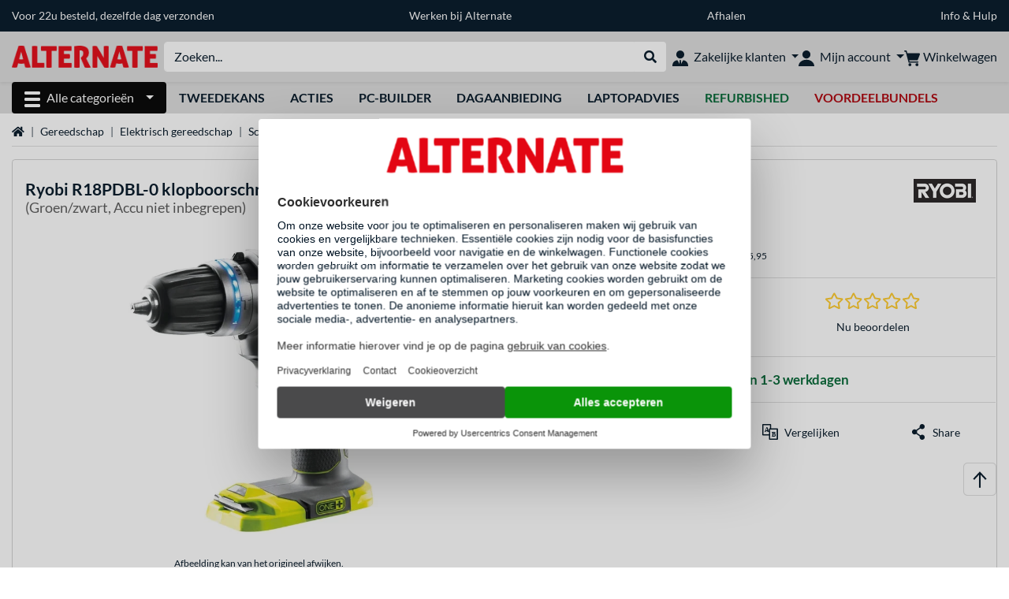

--- FILE ---
content_type: text/html;charset=UTF-8
request_url: https://www.alternate.nl/Ryobi/R18PDBL-0-klopboorschroevendraaier/html/product/1527879
body_size: 16109
content:
<!DOCTYPE html>
<html lang="nl-NL" prefix="og: https://ogp.me/ns#" xmlns="http://www.w3.org/1999/xhtml"><head id="head">
      <title>Ryobi R18PDBL-0 klopboorschroevendraaier Groen/zwart, Accu niet inbegrepen </title>
      <meta charset="utf-8" />
        <link rel="canonical" href="https://www.alternate.nl/Ryobi/R18PDBL-0-klopboorschroevendraaier/html/product/1527879" />
      <link rel="alternate" href="https://www.alternate.de/Ryobi/ONEplus-Akku-Schlagbohrschrauber-R18PDBL-0-18Volt/html/product/1527879" hreflang="x-default" />
      <link rel="alternate" href="https://www.alternate.es/Ryobi/R18PDBL-0-taladro-1700-RPM-Sin-llave-1-3-kg-Negro-Verde-Martillo-atornillador/html/product/1527879" hreflang="es-ES" />
      <link rel="alternate" href="https://www.alternate.fr/Ryobi/R18PDBL-0-perceuse-1700-tr-min-Sans-clé-1-3-kg-Noir-Vert-Perceuse-à-percussion/html/product/1527879" hreflang="fr-FR" />
      <link rel="alternate" href="https://www.alternate.at/Ryobi/ONEplus-Akku-Schlagbohrschrauber-R18PDBL-0-18Volt/html/product/1527879" hreflang="de-AT" />
      <link rel="alternate" href="https://www.alternate.nl/Ryobi/R18PDBL-0-klopboorschroevendraaier/html/product/1527879" hreflang="nl-NL" />
      <link rel="alternate" href="https://www.alternate.it/Ryobi/R18PDBL-0-trapano-1700-Giri-min-Senza-chiave-1-3-kg-Nero-Verde-Cordless/html/product/1527879" hreflang="it-IT" />
      <link rel="alternate" href="https://www.alternate.de/Ryobi/ONEplus-Akku-Schlagbohrschrauber-R18PDBL-0-18Volt/html/product/1527879" hreflang="de-DE" />
      <link rel="alternate" href="https://www.alternate.lu/Ryobi/ONEplus-Akku-Schlagbohrschrauber-R18PDBL-0-18Volt/html/product/1527879" hreflang="de-LU" />
      <link rel="alternate" href="https://www.alternate.ch/Ryobi/ONEplus-Akku-Schlagbohrschrauber-R18PDBL-0-18Volt/html/product/1527879" hreflang="de-CH" />
      <link rel="alternate" href="https://www.alternate.dk/Ryobi/R18PDBL-0-bor-1700-rpm-Nøglefri-1-3-kg-Sort-Grøn-Slagborer-skruemaskine/html/product/1527879" hreflang="da-DK" />
      <meta http-equiv="X-UA-Compatible" content="IE=edge" />
      <meta name="description" content="De Ryobi R18PDBL-0 borstelloze snoerloze klopboormachine is ideaal voor het schroeven of boren in hout, metaal en, dankzij de klopboorfunctie, ook ..." />
      <meta name="robots" content="all" />
      <meta name="author" content="ALTERNATE Nederland" />
      <meta name="msapplication-TileImage" content="/resources/pix/mstile-144x144.png" />
      <meta name="viewport" content="width=device-width, initial-scale=1.0, maximum-scale=5" />
      <meta name="mobile-web-app-capable" content="yes" />
      <meta name="referrer" content="strict-origin-when-cross-origin" />

      <meta http-equiv="Accept-CH" content="Sec-CH-UA, Sec-CH-UA-Full-Version-List, Sec-CH-UA-Model, Sec-CH-UA-Platform, Sec-CH-UA-Platform-Version" />
      <meta http-equiv="Critical-CH" content="Sec-CH-UA, Sec-CH-UA-Full-Version-List, Sec-CH-UA-Model, Sec-CH-UA-Platform, Sec-CH-UA-Platform-Version" />
      <meta property="fb:app_id" content="966242223397117" />
        <meta property="og:title" content="Ryobi R18PDBL-0 klopboorschroevendraaier Groen/zwart, Accu niet inbegrepen " />
      <meta property="og:type" content="product" />
        <meta property="og:url" content="https://www.alternate.nl/Ryobi/R18PDBL-0-klopboorschroevendraaier/html/product/1527879" />
        <meta property="og:image" content="https://www.alternate.nl/p/1200x630/9/Ryobi_R18PDBL_0_klopboorschroevendraaier@@9wbaey45.jpg" />
        <meta property="og:image:type" content="image/jpeg" />
        <meta property="og:image:height" content="630" />
        <meta property="og:image:width" content="1200" />
        <meta property="og:image:alt" content="Ryobi R18PDBL-0 klopboorschroevendraaier Groen/zwart, Accu niet inbegrepen" />
        <meta property="og:image" content="https://www.alternate.nl/p/1200x630/9/Ryobi_R18PDBL_0_klopboorschroevendraaier@@9wbaey45_1.jpg" />
        <meta property="og:image:type" content="image/jpeg" />
        <meta property="og:image:height" content="630" />
        <meta property="og:image:width" content="1200" />
        <meta property="og:image:alt" content="Ryobi R18PDBL-0 klopboorschroevendraaier Groen/zwart, Accu niet inbegrepen" />
        <meta property="og:image" content="https://www.alternate.nl/p/1200x630/9/Ryobi_R18PDBL_0_klopboorschroevendraaier@@9wbaey45_2.jpg" />
        <meta property="og:image:type" content="image/jpeg" />
        <meta property="og:image:height" content="630" />
        <meta property="og:image:width" content="1200" />
        <meta property="og:image:alt" content="Ryobi R18PDBL-0 klopboorschroevendraaier Groen/zwart, Accu niet inbegrepen" />
        <meta property="og:image" content="https://www.alternate.nl/p/1200x630/9/Ryobi_R18PDBL_0_klopboorschroevendraaier@@9wbaey45_3.jpg" />
        <meta property="og:image:type" content="image/jpeg" />
        <meta property="og:image:height" content="630" />
        <meta property="og:image:width" content="1200" />
        <meta property="og:image:alt" content="Ryobi R18PDBL-0 klopboorschroevendraaier Groen/zwart, Accu niet inbegrepen" />
      <meta property="og:description" content="De Ryobi R18PDBL-0 borstelloze snoerloze klopboormachine is ideaal voor het schroeven of boren in hout, metaal en, dankzij de klopboorfunctie, ook ..." />
      <meta property="og:locale" content="nl_NL" />
      <meta property="og:site_name" content="ALTERNATE" />
      <script type="application/ld+json">
        [
  {
    "@context": "https://www.schema.org",
    "@type": "Product",
    "name": "R18PDBL-0 klopboorschroevendraaier",
    "description": "De Ryobi R18PDBL-0 borstelloze snoerloze klopboormachine is ideaal voor het schroeven of boren in hout, metaal en, dankzij de klopboorfunctie, ook in metselwerk. De elektronische koppelinstelling e-torque met uitschakelfunctie zorgt te allen tijde voor het juiste toerental- en koppelniveau. Met de 13 mm snelspanboorhouder kan de boor binnen enkele seconden worden vervangen. De GripZone, een met rubber bekleed anti-vibratie oppervlak, zorgt voor een comfortabele grip. De R18PDBL-0 biedt twee snelheden voor een breed scala aan toepassingen, plus LED-verlichting van het werkgebied.",
    "brand": {
      "@type": "Brand",
      "name": "Ryobi"
    },
    "category": "Slagboormachine",
    "image": "https://www.alternate.nl/p/600x600/9/Ryobi_R18PDBL_0_klopboorschroevendraaier@@9wbaey45.jpg",
    "sku": 1527879,
    "gtin8": "4892210135636",
    "offers": {
      "@type": "Offer",
      "url": "https://www.alternate.nl/Ryobi/R18PDBL-0-klopboorschroevendraaier/html/product/1527879",
      "priceCurrency": "EUR",
      "price": "156.9",
      "itemCondition": "NewCondition",
      "availability": "InStock",
      "name": "R18PDBL-0 klopboorschroevendraaier",
      "seller": {
        "@type": "Organization",
        "name": "ALTERNATE Computerversand Nederland C.V."
      },
      "hasMerchantReturnPolicy": {
        "@type": "MerchantReturnPolicy",
        "applicableCountry": "NL",
        "returnPolicyCategory": "https://schema.org/MerchantReturnFiniteReturnWindow",
        "merchantReturnDays": 30,
        "returnMethod": "https://schema.org/ReturnByMail"
      },
      "shippingDetails": {
        "@type": "OfferShippingDetails",
        "deliveryTime": {
          "@type": "ShippingDeliveryTime",
          "handlingTime": {
            "@Type": "QuantitativeValue",
            "minValue": 4,
            "maxValue": 8,
            "unitCode": "DAY"
          },
          "transitTime": {
            "@Type": "QuantitativeValue",
            "minValue": 5,
            "maxValue": 6,
            "unitCode": "DAY"
          }
        },
        "shippingDestination": {
          "@type": "DefinedRegion",
          "addressCountry": "DE"
        },
        "shippingRate": {
          "@type": "MonetaryAmount",
          "currency": "EUR",
          "value": 5.95
        }
      }
    },
    "hasEnergyConsumptionDetails": {
      "@type": "EnergyConsumptionDetails"
    },
    "logo": "https://logos.tlecdn.net/100x30/m_207_ryobi_7.png",
    "mpn": "5133002438"
  },
  {
    "@context": "https://www.schema.org",
    "@type": "BreadcrumbList",
    "itemListElement": [
      {
        "@type": "ListItem",
        "position": 0,
        "item": {
          "@id": "https://www.alternate.nl/",
          "name": "Home"
        }
      },
      {
        "@type": "ListItem",
        "position": 1,
        "item": {
          "@id": "https://www.alternate.nl/Gereedschap",
          "name": "Gereedschap"
        }
      },
      {
        "@type": "ListItem",
        "position": 2,
        "item": {
          "@id": "https://www.alternate.nl/Gereedschap/Elektrisch-gereedschap",
          "name": "Elektrisch gereedschap"
        }
      },
      {
        "@type": "ListItem",
        "position": 3,
        "item": {
          "@id": "https://www.alternate.nl/Gereedschap/Elektrisch-gereedschap/Schroeven",
          "name": "Schroeven"
        }
      },
      {
        "@type": "ListItem",
        "position": 4,
        "item": {
          "@id": "https://www.alternate.nl/Gereedschap/Elektrisch-gereedschap/Accuklopboormachines",
          "name": "Accuklopboormachines"
        }
      },
      {
        "@type": "ListItem",
        "position": 5,
        "item": {
          "name": "Ryobi R18PDBL-0 klopboorschroevendraaier"
        }
      }
    ]
  }
]
      </script>

      <link rel="apple-touch-icon" sizes="180x180" href="/resources/pix/apple-touch-icon.png" />
      <link rel="icon" type="image/png" href="/resources/pix/favicon.png" sizes="32x32" />
        <link rel="preload" href="/mobile/resources/fonts/lato/S6uyw4BMUTPHjx4wXg.woff2" as="font" type="font/woff2" crossorigin="anonymous" />
        <link rel="preload" href="/mobile/resources/fonts/lato/S6u9w4BMUTPHh6UVSwiPGQ.woff2" as="font" type="font/woff2" crossorigin="anonymous" />
        <link rel="preload" href="/mobile/resources/fonts/lato/S6u9w4BMUTPHh50XSwiPGQ.woff2" as="font" type="font/woff2" crossorigin="anonymous" />
        <link rel="preload" href="/mobile/resources/fonts/fontawesome/fa-solid-900.woff2" as="font" type="font/woff2" crossorigin="anonymous" />
        <link rel="preload" href="/mobile/resources/css/style.min.css?v=02d7c9f3" as="style" />
        <link rel="stylesheet" href="/mobile/resources/css/style.min.css?v=02d7c9f3" type="text/css" />
        <link rel="preload" href="https://web.cmp.usercentrics.eu/ui/loader.js" as="script" />
        <link rel="preconnect" href="https://v1.api.service.cmp.usercentrics.eu" />
        <script id="usercentrics-cmp" src="https://web.cmp.usercentrics.eu/ui/loader.js" data-language="nl" data-settings-id="PhLKGyG5R" async="async"></script>
      <link rel="dns-prefetch" href="https://tlecdn.net" />
      <script>
        var global = {newSession: true,
          onFunction: (fnName) => new Promise((resolve,reject)=>{
            const start = Date.now(), iv = setInterval(() => {
              if (window[fnName]) {
                clearInterval(iv);
                resolve(window[fnName]);
              } else if (Date.now() - start > 10000) {
                clearInterval(iv);
                reject(new Error("Timeout"));
              }
            },40);
          }),
          onFaces: () => global.onFunction('faces'),
          i18n:{"CarouselControl":"Carrousel besturing","Carousel":"Carrousel","CarouselGoToSlide":"Naar slide {{index}}","CarouselNextSlide":"Volgende slide","CarouselPreviousSlide":"Vorige slide","CarouselSlide":"Slide"}
        };
        var mojarra={l:(args)=>{if(typeof args==='function')global.onFaces().then(()=>args());}};
      </script>
        <script>window.starfishTrackingURL = "https://click.alternate.de/track/42";</script>
        <script src="/mobile/resources/js/script.min.js?v=02d7c9f3" defer="defer"></script>
      <link rel="preload" href="/mobile/jakarta.faces.resource/faces.js.xhtml?ln=jakarta.faces" as="script" /><script src="/mobile/jakarta.faces.resource/faces.js.xhtml?ln=jakarta.faces" async="async"></script>
        <script>var lz_data = {overwrite: false, language: 'nl'};</script>
        <script id="7a1338dcda7655c9679e0c820f9532aa" src="https://chat.alternate.nl/script.php?id=7a1338dcda7655c9679e0c820f9532aa" defer="defer"></script></head><body id="mainContent" class="  mainTree15464">
        <section id="headerbanner-placeholder-container" aria-label="Nuttige links"><link href="/content/a4329d5a-9bf2-4379-87b8-d8b98acd5bb1.css?v=973ebc1e" rel="stylesheet"/><script src="/content/a4329d5a-9bf2-4379-87b8-d8b98acd5bb1.js?v=973ebc1e" defer="defer"></script><div class="container d-none d-md-block">
 <div class="headerbanner">
  <div class="marquee">
   <!-- Link 1 --> <a class="headerbanner-link" href="/help/verzenden#levertijden">Voor 22u besteld, dezelfde dag verzonden</a> <!-- Link 2 --> <a class="headerbanner-link" href="https://www.werkenbijalternate.nl/" target="_blank">Werken bij Alternate</a> <!-- Link 3 --> <a class="headerbanner-link" href="/afhalen#afhalen">Afhalen</a> <!-- Link 4 --> <a href="/contact.xhtml">Info &amp; Hulp</a>
  </div>
 </div>
</div>
<div class="container d-md-none">
 <div class="carousel-inner">
  <div class="carousel slide" data-bs-ride="carousel">
   <!-- Link 1 -->
   <div class="carousel-item active" data-bs-interval="10000">
    <a class="headerbanner-link" href="/help/verzenden#levertijden">Voor 22u besteld, dezelfde dag verzonden</a>
   </div><!-- Link 2 -->
   <div class="carousel-item" data-bs-interval="10000">
    <a class="headerbanner-link" href="https://www.werkenbijalternate.nl/" target="_blank">Werken bij Alternate</a>
   </div><!-- Link 3 -->
   <div class="carousel-item" data-bs-interval="10000">
    <a class="headerbanner-link" href="/afhalen#afhalen">Afhalen</a>
   </div><!-- Link 4 -->
   <div class="carousel-item" data-bs-interval="10000">
    <a href="/contact.xhtml">Info &amp; Hulp</a>
   </div>
  </div>
 </div>
</div>
        </section>

      <div id="header-intersection"></div><div id="header_container" class="sticky-top">

    <header class="mb-1" id="header">
      <noscript class="container-fluid p-0">
        <div class="alert mb-0 alert-danger text-center" role="alert">JavaScript is niet geactiveerd!<br>Om de site te gebruiken, moet u JavaScript in uw browser inschakelen.
        </div>
      </noscript>
      <div class="header-top shadow-sm">
        <div class="container">
          <div class="navbar">
            <div class="navbar-nav flex-grow-1 flex-row flex-nowrap align-items-center gap-3" id="main-head">
              
              <button id="burger-md" type="button" class="d-flex d-lg-none btn btn-link p-1 icon-click-size" data-bs-toggle="offcanvas" data-bs-target="#navigation" aria-owns="navigation" aria-controls="navigation" aria-expanded="false" aria-label="Alle categorieën">
                <img src="/mobile/jakarta.faces.resource/icons/burger_b.svg.xhtml?ln=pix" class="invert" alt="Alle categorieën" width="20" height="20" aria-hidden="true" />
              </button>
              
              <div id="company-logo"><a href="/" class="navbar-brand alternate" aria-label="Home ALTERNATE">
                  <img class="header-logo colormode-img w-auto" width="1290" height="197" src="/mobile/jakarta.faces.resource/pix/headerlogo/alt.png.xhtml" alt="ALTERNATE" /></a>
              </div>
              <div class="d-none d-md-flex w-100 flex-column" id="searchbar-md">
    <form method="get" action="/listing.xhtml" class="mx-2 searchbar" enctype="application/x-www-form-urlencoded" autocomplete="off" name="search_word_inc" accept-charset="utf-8" role="search">
      <label class="visually-hidden" for="search-input-d">Zoeken</label>
      <div class="input-group borderless">
        <input type="search" id="search-input-d" name="q" class="form-control" placeholder="Zoeken..." />
        <button class="input-group-text border-0 m-0">
          <em class="fas fa-search" aria-hidden="true"></em>
          <span class="visually-hidden">Webshop doorzoeken</span>
        </button>
      </div>
    </form>
              </div>
                
                <div class="d-none d-lg-block nav-item dropdown" id="b2b-nav">
                  <div class="dropdown-arrow"></div>
                  <button type="button" class="nav-link dropdown-toggle text-center" data-bs-toggle="dropdown" aria-haspopup="true" aria-expanded="false">
                    <img src="/mobile/jakarta.faces.resource/icons/Profile-new_Business.svg.xhtml?ln=pix" class="invert" alt="Zakelijke klanten" width="20" height="20" aria-hidden="true" />
                    <span class="ml-1 text-nowrap">Zakelijke klanten</span>
                  </button>
                  <div class="dropdown-menu dropdown-menu-end shadow">
                    <div class="font-big font-weight-bold px-3 mb-2">
                      Jouw voordelen als zakelijke ALTERNATE klant:
                    </div>
                        <div class="d-flex">
                          <div class="px-3 border-right">
                            <ul>
                              <li>Persoonlijke accountmanager</li>
                              <li>Persoonlijke inkoopvoorwaarden</li>
                              <li>Persoonlijke aanbiedingen en projecten</li>
                              <li>Telefonisch advies en bestellingen:<br><strong>+31 (0)88 544 45 00</strong></li>
                              <li>Geen minimale orderwaarde</li>
                            </ul>
                          </div>
                          <div class="d-flex flex-column justify-content-around px-3">
                            <ul>
                              <li>Alternatieve betaalwijzen</li>
                                <li>Kopen op rekening (na positieve kredietcontrole)</li>
                            </ul>
                            <div class="d-grid">
                              <button data-bs-toggle="modal" data-bs-target="#homepage-redirect" class="btn btn-primary">Naar de zakelijk website</button>
                            </div>
                          </div>
                        </div>
                  </div>
                </div>
              
              <div class="nav-item dropdown text-center">
                <div class="dropdown-arrow"></div>
                <button type="button" class="nav-link dropdown-toggle text-center" data-bs-toggle="dropdown" aria-label="Mijn account" aria-haspopup="true" aria-expanded="false">
                  <img src="/mobile/jakarta.faces.resource/icons/Profile-new.svg.xhtml?ln=pix" class="invert" alt="Mijn account" width="20" height="20" aria-hidden="true" />
                  <span class="ml-1 d-none d-lg-inline text-nowrap">Mijn account</span>
                </button>
                <ul class="dropdown-menu dropdown-menu-end shadow">
                    <li class="d-grid dropdown-item-text" id="dropdown-greeting"><a href="/login.xhtml" class="btn btn-primary mt-1">Inloggen</a>
                    </li>
                    <li class="dropdown-divider"></li>
                    <li><a href="/customerAccountRegistration.xhtml" class="dropdown-item">Account aanmaken</a>
                    </li>
                    <li class="dropdown-divider"></li>
          <li>
            <a class="dropdown-item" href="/Mijn-account">
              Mijn account
            </a>
          </li>
            <li>
              <a class="dropdown-item" href="/Mijn-account/Bestellingen">Bestellingen</a>
            </li>
            <li>
              <a class="dropdown-item" href="/Mijn-account/Verlanglijstje">Verlanglijstje</a>
            </li>
            <li>
              <a class="dropdown-item" href="/Mijn-account/Productvergelijkingen">Productvergelijkingen</a>
            </li>
            <li>
              <a class="dropdown-item" href="/Mijn-account/Laatst-bekeken">Laatst bekeken</a>
            </li>
                </ul>
              </div><div id="tle-header:header-cart-count">
                <a class="nav-link d-inline-flex flex-row w-100 justify-content-center" aria-label="Winkelwagen" href="/cart.xhtml">
                  <span class="position-relative"><img src="/mobile/jakarta.faces.resource/icons/Warenkorb-black.svg.xhtml?ln=pix" alt="" height="20" width="20" class="invert" />
                    <span id="cart-count" class="d-none">0</span>
                  </span>
                  <span class="d-none d-lg-inline text-nowrap ml-1">Winkelwagen</span>
                </a></div>
            </div>
          </div>
        </div>
      </div>
      
      <div class="container d-none d-lg-block">
        <nav class="d-flex" id="subtabber-nav" aria-label="Hoofd">
          <ul class="nav nav-pills">
            <li class="nav-item" id="all-categories">
              <button type="button" class="btn btn-link nav-link dropdown-toggle active btn-season" data-bs-toggle="offcanvas" data-bs-target="#navigation" aria-owns="navigation" aria-controls="navigation" aria-expanded="false">
                <img src="/mobile/jakarta.faces.resource/icons/burger_wh.svg.xhtml?ln=pix" alt="" width="20" height="20" aria-hidden="true" /><span class="mx-2">Alle categorieën</span>
              </button>
            </li>
              <li class="nav-item">
                <a class="nav-link font-weight-bold text-uppercase " href="/Tweedekans" aria-label="Tweedekans">Tweedekans
                </a>
              </li>
              <li class="nav-item">
                <a class="nav-link font-weight-bold text-uppercase " href="/Acties" aria-label="Acties">Acties
                </a>
              </li>
              <li class="nav-item">
                <a class="nav-link font-weight-bold text-uppercase " href="/Pc-builder" aria-label="Pc-builder">Pc-builder
                </a>
              </li>
              <li class="nav-item">
                <a class="nav-link font-weight-bold text-uppercase " href="/dagaanbieding" aria-label="dagaanbieding">dagaanbieding
                </a>
              </li>
              <li class="nav-item">
                <a class="nav-link font-weight-bold text-uppercase " href="/laptopadvies" aria-label="laptopadvies">laptopadvies
                </a>
              </li>
              <li class="nav-item">
                <a class="nav-link font-weight-bold text-uppercase " href="/Refurbished" aria-label="Refurbished"><span class="text-green">Refurbished</span>
                </a>
              </li>
              <li class="nav-item">
                <a class="nav-link font-weight-bold text-uppercase " href="/voordeelbundels" aria-label="voordeelbundels"><span class="text-red">voordeelbundels</span>
                </a>
              </li>
          </ul>
          <span class="navbar-text" id="toggle-container">
          </span>
        </nav>
      </div>
      
      <div class="container">
        <div class="row collapse d-md-none show" id="collapse-searchbar">
    <form method="get" action="/listing.xhtml" class="py-2 searchbar" enctype="application/x-www-form-urlencoded" autocomplete="off" name="search_word_inc" accept-charset="utf-8" role="search">
      <label class="visually-hidden" for="search-input-m">Zoeken</label>
      <div class="input-group borderless">
        <input type="search" id="search-input-m" name="q" class="form-control" placeholder="Zoeken..." />
        <button class="input-group-text border-0 m-0">
          <em class="fas fa-search" aria-hidden="true"></em>
          <span class="visually-hidden">Webshop doorzoeken</span>
        </button>
      </div>
    </form>
        </div>
      </div>
    </header>
      <div class="modal fade" id="homepage-redirect" tabindex="-1" aria-labelledby="homepage-redirect-label" aria-hidden="true">
        <div class="modal-dialog modal-sm modal-dialog-centered">
          <div class="modal-content">
            <div id="homepage-redirect-label" class="d-none">Verder?</div>
            <div class="modal-body">Je wordt zo doorverwezen naar onze zakelijke website. Houd er rekening mee dat je huidige winkelwagen niet wordt meegenomen.
            </div>
            <div class="modal-footer">
              <button type="button" class="btn btn-outline-dark" data-bs-dismiss="modal">Terug</button><a href="https://zakelijk.alternate.nl/" class="btn btn-primary">Verder</a>
            </div>
          </div>
        </div>
      </div></div>

      <div class="position-fixed darkener hideDarkener" id="darkener"></div>
      <div class="position-fixed darkener" id="modal-darkener"></div>

      <div class="container position-relative">

    <div class="skyscraper left position-absolute">
    </div>

    <div class="skyscraper right position-absolute">
    </div>
    <div class="offcanvas shadow" id="navigation" aria-label="Alle categorieën">
      <nav class="offcanvas-body d-flex">

        <div id="navigation-overview" class="position-relative">
            <div id="navigation-tree-head" class="py-2 d-lg-none">
              <button type="button" class="btn btn-link text-uppercase step-back d-lg-none w-100 d-block text-left" data-tree-id="18509" data-step-back="true"> <strong>vorige</strong></button>
            </div>
              <div id="gotoCategory" class="d-lg-none">
                <a href="/Gereedschap/Elektrisch-gereedschap/Schroeven" class="d-block my-2 text-decoration-none font-weight-bold py-3 py-lg-1 px-3 border-bottom border-gray-lighter">
                  <span>Schroeven</span>
                </a>
              </div>

          <div id="navigation-tree">
              <a href="/Refurbished" class=" d-none d-lg-block text-decoration-none font-weight-bold p-3 py-lg-1 border-bottom border-gray-lighter " data-tree-id="35121" data-leaf="false" aria-expanded="false" aria-haspopup="tree">
                Refurbished
                
              </a>
              <a href="/Acties" class=" d-none d-lg-block text-decoration-none font-weight-bold p-3 py-lg-1 border-bottom border-gray-lighter " data-tree-id="29836" data-leaf="true" aria-expanded="false" aria-haspopup="tree">
                Acties
                
              </a>
              <a href="/Hardware" class=" d-none d-lg-block text-decoration-none font-weight-bold p-3 py-lg-1 border-bottom border-gray-lighter " data-tree-id="7" data-leaf="false" aria-expanded="false" aria-haspopup="tree">
                Hardware
                
              </a>
              <a href="/PC" class=" d-none d-lg-block text-decoration-none font-weight-bold p-3 py-lg-1 border-bottom border-gray-lighter " data-tree-id="14198" data-leaf="false" aria-expanded="false" aria-haspopup="tree">
                PC
                
              </a>
              <a href="/Laptop" class=" d-none d-lg-block text-decoration-none font-weight-bold p-3 py-lg-1 border-bottom border-gray-lighter " data-tree-id="8" data-leaf="false" aria-expanded="false" aria-haspopup="tree">
                Laptop
                
              </a>
              <a href="/Gaming" class=" d-none d-lg-block text-decoration-none font-weight-bold p-3 py-lg-1 border-bottom border-gray-lighter " data-tree-id="13" data-leaf="false" aria-expanded="false" aria-haspopup="tree">
                Gaming
                
              </a>
              <a href="/Sim-racing" class=" d-none d-lg-block text-decoration-none font-weight-bold p-3 py-lg-1 border-bottom border-gray-lighter " data-tree-id="33480" data-leaf="false" aria-expanded="false" aria-haspopup="tree">
                Sim racing
                
                  <sup class="pl-1 pr-1 tabber-sup-badge-new tabber-sup-badge text-white bg-red">NIEUW</sup>
              </a>
              <a href="/Televisie-audio" class=" d-none d-lg-block text-decoration-none font-weight-bold p-3 py-lg-1 border-bottom border-gray-lighter " data-tree-id="10" data-leaf="false" aria-expanded="false" aria-haspopup="tree">
                Televisie &amp; audio
                
              </a>
              <a href="/Smartphone" class=" d-none d-lg-block text-decoration-none font-weight-bold p-3 py-lg-1 border-bottom border-gray-lighter " data-tree-id="15" data-leaf="false" aria-expanded="false" aria-haspopup="tree">
                Smartphone
                
              </a>
              <a href="/Apple" class=" d-none d-lg-block text-decoration-none font-weight-bold p-3 py-lg-1 border-bottom border-gray-lighter " data-tree-id="12" data-leaf="false" aria-expanded="false" aria-haspopup="tree">
                Apple
                
              </a>
              <a href="/Smart-Home" class=" d-none d-lg-block text-decoration-none font-weight-bold p-3 py-lg-1 border-bottom border-gray-lighter " data-tree-id="12174" data-leaf="false" aria-expanded="false" aria-haspopup="tree">
                Smart Home
                
              </a>
              <a href="/Zonne-energie" class=" d-none d-lg-block text-decoration-none font-weight-bold p-3 py-lg-1 border-bottom border-gray-lighter " data-tree-id="32858" data-leaf="false" aria-expanded="false" aria-haspopup="tree">
                Zonne-energie
                
              </a>
              <a href="/Huishouden" class=" d-none d-lg-block text-decoration-none font-weight-bold p-3 py-lg-1 border-bottom border-gray-lighter " data-tree-id="5304" data-leaf="false" aria-expanded="false" aria-haspopup="tree">
                Huishouden
                
              </a>
              <a href="/Speelgoed" class=" d-none d-lg-block text-decoration-none font-weight-bold p-3 py-lg-1 border-bottom border-gray-lighter " data-tree-id="13574" data-leaf="false" aria-expanded="false" aria-haspopup="tree">
                Speelgoed
                
              </a>
              <a href="/Gereedschap" class=" d-none d-lg-block text-decoration-none font-weight-bold p-3 py-lg-1 border-bottom border-gray-lighter " data-tree-id="15464" data-leaf="false" aria-expanded="false" aria-haspopup="tree">
                Gereedschap
                
              </a>
              <a href="/Tuin" class=" d-none d-lg-block text-decoration-none font-weight-bold p-3 py-lg-1 border-bottom border-gray-lighter " data-tree-id="5306" data-leaf="false" aria-expanded="false" aria-haspopup="tree">
                Tuin
                
              </a>
              <a href="/Barbecue" class=" d-none d-lg-block text-decoration-none font-weight-bold p-3 py-lg-1 border-bottom border-gray-lighter " data-tree-id="17566" data-leaf="false" aria-expanded="false" aria-haspopup="tree">
                Barbecue
                
              </a>
              <a href="/Outdoor" class=" d-none d-lg-block text-decoration-none font-weight-bold p-3 py-lg-1 border-bottom border-gray-lighter " data-tree-id="20328" data-leaf="false" aria-expanded="false" aria-haspopup="tree">
                Outdoor
                
              </a>
              <a href="/Tweedekans" class=" d-none d-lg-block text-decoration-none font-weight-bold p-3 py-lg-1  " data-tree-id="9157" data-leaf="false" aria-expanded="false" aria-haspopup="tree">
                Tweedekans
                
              </a>
              <a href="/Gereedschap/Elektrisch-gereedschap/Schroeftollen" class=" d-block d-lg-none text-decoration-none font-weight-bold p-3 py-lg-1 border-bottom border-gray-lighter " data-tree-id="18533" data-leaf="true" aria-expanded="false" aria-haspopup="tree">
                Schroeftollen
                
              </a>
              <a href="/Gereedschap/Elektrisch-gereedschap/Bits" class=" d-block d-lg-none text-decoration-none font-weight-bold p-3 py-lg-1 border-bottom border-gray-lighter " data-tree-id="18538" data-leaf="true" aria-expanded="false" aria-haspopup="tree">
                Bits
                
              </a>
              <a href="/Gereedschap/Elektrisch-gereedschap/Accuklopboormachines" class="entry-active d-block d-lg-none text-decoration-none font-weight-bold p-3 py-lg-1 border-bottom border-gray-lighter " data-tree-id="18536" data-leaf="true" aria-expanded="false" aria-haspopup="tree">
                Accuklopboormachines
                
              </a>
              <a href="/Gereedschap/Elektrisch-gereedschap/Slagmoersleutels" class=" d-block d-lg-none text-decoration-none font-weight-bold p-3 py-lg-1 border-bottom border-gray-lighter " data-tree-id="18532" data-leaf="true" aria-expanded="false" aria-haspopup="tree">
                Slagmoersleutels
                
              </a>
          </div>

        </div>
        <div id="navigation-content"></div>

      </nav>
    </div>
        <div class="suggest-layer-container position-fixed shadow" style="display: none;"></div>
        <main class="position-relative" id="content">

      <div id="details">
      <div class="row ">
        <div class="col-12 mb-3">
          <nav class="swiper swiper-common border-bottom" aria-label="breadcrumb" data-slides="auto" data-insufficient-left="true" data-space="0">
            <div class="swiper-wrapper breadcrumb">
              <div class="swiper-slide breadcrumb-item">
                <a href="/" title="Home">
                  <span class="visually-hidden">Home</span>
                  <em class="fas fa-home" aria-hidden="true"></em>
                </a>
              </div>
                <div class="swiper-slide breadcrumb-item " aria-current="false"><a href="/Gereedschap" rel="">
                    Gereedschap
                  </a>
                </div>
                <div class="swiper-slide breadcrumb-item " aria-current="false"><a href="/Gereedschap/Elektrisch-gereedschap" rel="">
                    Elektrisch gereedschap
                  </a>
                </div>
                <div class="swiper-slide breadcrumb-item " aria-current="false"><a href="/Gereedschap/Elektrisch-gereedschap/Schroeven" rel="">
                    Schroeven
                  </a>
                </div>
                <div class="swiper-slide breadcrumb-item " aria-current="false"><a href="/Gereedschap/Elektrisch-gereedschap/Accuklopboormachines" rel="">
                    Accuklopboormachines
                  </a>
                </div>
                <div class="swiper-slide breadcrumb-item active" aria-current="page">Ryobi R18PDBL-0 klopboorschroevendraaier
                </div>
            </div>
          </nav>
        </div>
      </div>
        <div class="row mb-3">
          <div class="col-12">
            <div id="product-top" class="card p-3">
              <div class="row">

                <div class="col-12 eyecatcher-container mb-2">
                </div>

                <div class="col-12 my-0 d-flex justify-content-between">
                  <div class="product-name">
                    <h1>

                      <span>Ryobi</span>

                      <span>R18PDBL-0 klopboorschroevendraaier</span>
                        <small class="product-name-sub d-block font-weight-normal">(Groen/zwart, Accu niet inbegrepen)</small>
                    </h1>
                  </div>

                  <a class="d-none d-md-block product-manufacturer-logo" href="/listing.xhtml?q=Ryobi&amp;filterBrand=Ryobi" title="Meer informatie van Ryobi "><img src="https://logos.tlecdn.net/100x30/m_207_ryobi_7.png" alt="Ryobi" height="30" width="100" class="" />
                  </a>
                </div>
              </div>

              <div class="row">
                <div class="col-12 col-md-6 text-center" id="product-top-left">
    <section class="product-image-media-carousel-container mt-3 position-relative" data-productid="1527879" aria-label="Mediagalerij">

      <div class="product-image-media-big position-relative mb-3">
        <div class="swiper" role="group" aria-roledescription="Carrousel">
          <div class="swiper-button-prev d-sm-none"></div>
          <div class="swiper-wrapper">
              <div class="swiper-slide text-center p-1" data-index="0">
                <button type="button" class="btn btn-link p-0 w-100">
                    <img src="/p/160x160/9/Ryobi_R18PDBL_0_klopboorschroevendraaier@@9wbaey45.jpg" srcset="/p/600x600/9/Ryobi_R18PDBL_0_klopboorschroevendraaier@@9wbaey45.jpg" loading="eager" fetchpriority="high" alt="Ryobi R18PDBL-0 klopboorschroevendraaier Groen/zwart, Accu niet inbegrepen" class="cursor-magnify productPicture img-fluid img-sized" data-productid="1527879" data-bs-toggle="modal" data-bs-target="#product-image-media-modal-container-1527879" width="600" height="600" />
                </button>
              </div>
              <div class="swiper-slide text-center p-1" data-index="1">
                <button type="button" class="btn btn-link p-0 w-100">
                    <img src="/p/160x160/9/Ryobi_R18PDBL_0_klopboorschroevendraaier@@9wbaey45_1.jpg" srcset="/p/600x600/9/Ryobi_R18PDBL_0_klopboorschroevendraaier@@9wbaey45_1.jpg" loading="lazy" fetchpriority="low" alt="Ryobi R18PDBL-0 klopboorschroevendraaier Groen/zwart, Accu niet inbegrepen" class="cursor-magnify productPicture img-fluid img-sized" data-productid="1527879" data-bs-toggle="modal" data-bs-target="#product-image-media-modal-container-1527879" width="600" height="600" />
                </button>
              </div>
              <div class="swiper-slide text-center p-1" data-index="2">
                <button type="button" class="btn btn-link p-0 w-100">
                    <img src="/p/160x160/9/Ryobi_R18PDBL_0_klopboorschroevendraaier@@9wbaey45_2.jpg" srcset="/p/600x600/9/Ryobi_R18PDBL_0_klopboorschroevendraaier@@9wbaey45_2.jpg" loading="lazy" fetchpriority="low" alt="Ryobi R18PDBL-0 klopboorschroevendraaier Groen/zwart, Accu niet inbegrepen" class="cursor-magnify productPicture img-fluid img-sized" data-productid="1527879" data-bs-toggle="modal" data-bs-target="#product-image-media-modal-container-1527879" width="600" height="600" />
                </button>
              </div>
              <div class="swiper-slide text-center p-1" data-index="3">
                <button type="button" class="btn btn-link p-0 w-100">
                    <img src="/p/160x160/9/Ryobi_R18PDBL_0_klopboorschroevendraaier@@9wbaey45_3.jpg" srcset="/p/600x600/9/Ryobi_R18PDBL_0_klopboorschroevendraaier@@9wbaey45_3.jpg" loading="lazy" fetchpriority="low" alt="Ryobi R18PDBL-0 klopboorschroevendraaier Groen/zwart, Accu niet inbegrepen" class="cursor-magnify productPicture img-fluid img-sized" data-productid="1527879" data-bs-toggle="modal" data-bs-target="#product-image-media-modal-container-1527879" width="600" height="600" />
                </button>
              </div>
          </div>
          <div class="swiper-button-next d-sm-none"></div>
        </div>
        <div class="product-image-badges d-flex align-items-end">
          <span class="pinned-award"></span>
        </div>
      </div>

      <div class="product-image-media-pics">
        <div class="text-center">
          <small>Afbeelding kan van het origineel afwijken.</small>
        </div><div class="row justify-content-center flex-nowrap" role="group" aria-roledescription="Carrousel">
          <div class="col-auto d-none d-sm-flex justify-content-center align-items-center position-relative">
            <div class="swiper-button-prev"></div>
          </div>
          <div class="col-10 col-sm-8 col-lg-8">
            <div class="swiper swiper-pre-init" data-slides="4" data-slides-xs="4" data-slides-sm="4" data-slides-md="5" data-slides-lg="5">
              <div class="swiper-wrapper">
                  <div class="swiper-slide d-flex align-items-center p-1">
                    <button class="btn btn-link border rounded overflow-hidden d-flex justify-content-center align-items-center p-0" type="button">
                      <img src="/p/160x160/9/Ryobi_R18PDBL_0_klopboorschroevendraaier@@9wbaey45.jpg" srcset="/p/160x160/9/Ryobi_R18PDBL_0_klopboorschroevendraaier@@9wbaey45.jpg" loading="lazy" alt="Ryobi R18PDBL-0 klopboorschroevendraaier Groen/zwart, Accu niet inbegrepen" class="bg-white productPicture" width="60" height="60" />
                    </button>
                  </div>
                  <div class="swiper-slide d-flex align-items-center p-1">
                    <button class="btn btn-link border rounded overflow-hidden d-flex justify-content-center align-items-center p-0" type="button">
                      <img src="/p/160x160/9/Ryobi_R18PDBL_0_klopboorschroevendraaier@@9wbaey45_1.jpg" srcset="/p/160x160/9/Ryobi_R18PDBL_0_klopboorschroevendraaier@@9wbaey45_1.jpg" loading="lazy" alt="Ryobi R18PDBL-0 klopboorschroevendraaier Groen/zwart, Accu niet inbegrepen" class="bg-white productPicture" width="60" height="60" />
                    </button>
                  </div>
                  <div class="swiper-slide d-flex align-items-center p-1">
                    <button class="btn btn-link border rounded overflow-hidden d-flex justify-content-center align-items-center p-0" type="button">
                      <img src="/p/160x160/9/Ryobi_R18PDBL_0_klopboorschroevendraaier@@9wbaey45_2.jpg" srcset="/p/160x160/9/Ryobi_R18PDBL_0_klopboorschroevendraaier@@9wbaey45_2.jpg" loading="lazy" alt="Ryobi R18PDBL-0 klopboorschroevendraaier Groen/zwart, Accu niet inbegrepen" class="bg-white productPicture" width="60" height="60" />
                    </button>
                  </div>
                  <div class="swiper-slide d-flex align-items-center p-1">
                    <button class="btn btn-link border rounded overflow-hidden d-flex justify-content-center align-items-center p-0" type="button">
                      <img src="/p/160x160/9/Ryobi_R18PDBL_0_klopboorschroevendraaier@@9wbaey45_3.jpg" srcset="/p/160x160/9/Ryobi_R18PDBL_0_klopboorschroevendraaier@@9wbaey45_3.jpg" loading="lazy" alt="Ryobi R18PDBL-0 klopboorschroevendraaier Groen/zwart, Accu niet inbegrepen" class="bg-white productPicture" width="60" height="60" />
                    </button>
                  </div>
              </div>
            </div>
          </div>
          <div class="col-auto d-none d-sm-flex justify-content-center align-items-center position-relative">
            <div class="swiper-button-next"></div>
          </div></div>

      </div>

    </section>


    <div id="product-image-media-modal-container-1527879" class="modal product-image-media-modal-container" data-productid="1527879" tabindex="-1" aria-labelledby="product-image-media-modal-container-1527879-label" aria-hidden="true">
      <div class="modal-dialog modal-fullscreen">
        <div class="modal-content">
          <div class="modal-header p-0 justify-content-between">
            <div class="slides-count ml-2" data-slides-count="$0 / $1"></div>
            <div id="product-image-media-modal-container-1527879-label" class="d-none">Mediagalerij</div>
            <div>
              <button type="button" class="btn btn-zoom" title="zoom"><em class="fas fa-search-plus"></em></button>
              <button type="button" class="btn btn-fullscreen" title="fullscreen"><em class="fas fa-expand"></em></button>
              <button type="button" class="btn btn-close ml-2 mr-3" data-bs-dismiss="modal" aria-label="Sluiten (Esc)"></button>
            </div>
          </div>
          <div class="modal-body p-0 overflow-hidden">
            <div class="product-image-media-big-modal">
              <div class="swiper" role="group" aria-roledescription="Carrousel">
                <div class="swiper-button-prev pl-3"></div>
                <div class="swiper-wrapper">
                    <div class="swiper-slide text-center">
                        <div class="swiper-zoom-container">
                          <img src="[data-uri]" srcset="/p/o/9/Ryobi_R18PDBL_0_klopboorschroevendraaier@@9wbaey45.jpg" loading="lazy" alt="Ryobi R18PDBL-0 klopboorschroevendraaier Groen/zwart, Accu niet inbegrepen" class="img-fluid" draggable="false" width="2000" height="2000" />
                          <div class="swiper-lazy-preloader"></div>
                        </div>

                    </div>
                    <div class="swiper-slide text-center">
                        <div class="swiper-zoom-container">
                          <img src="[data-uri]" srcset="/p/o/9/Ryobi_R18PDBL_0_klopboorschroevendraaier@@9wbaey45_1.jpg" loading="lazy" alt="Ryobi R18PDBL-0 klopboorschroevendraaier Groen/zwart, Accu niet inbegrepen" class="img-fluid" draggable="false" width="2000" height="2000" />
                          <div class="swiper-lazy-preloader"></div>
                        </div>

                    </div>
                    <div class="swiper-slide text-center">
                        <div class="swiper-zoom-container">
                          <img src="[data-uri]" srcset="/p/o/9/Ryobi_R18PDBL_0_klopboorschroevendraaier@@9wbaey45_2.jpg" loading="lazy" alt="Ryobi R18PDBL-0 klopboorschroevendraaier Groen/zwart, Accu niet inbegrepen" class="img-fluid" draggable="false" width="2000" height="2000" />
                          <div class="swiper-lazy-preloader"></div>
                        </div>

                    </div>
                    <div class="swiper-slide text-center">
                        <div class="swiper-zoom-container">
                          <img src="[data-uri]" srcset="/p/o/9/Ryobi_R18PDBL_0_klopboorschroevendraaier@@9wbaey45_3.jpg" loading="lazy" alt="Ryobi R18PDBL-0 klopboorschroevendraaier Groen/zwart, Accu niet inbegrepen" class="img-fluid" draggable="false" width="2000" height="2000" />
                          <div class="swiper-lazy-preloader"></div>
                        </div>

                    </div>
                </div>
                <div class="swiper-button-next pr-3"></div>
              </div>
            </div>
          </div>
          <div class="modal-footer p-0 m-0 d-block">
            <div class="product-image-media-pics-modal"><div class="row justify-content-center flex-nowrap">
                <div class="col-auto position-relative">
                  <div class="swiper-button-prev"></div>
                </div>
                <div class="col-10 col-sm-6 col-md-5 col-lg-3">
                  <div class="swiper" role="group" aria-roledescription="Carrousel">
                    <div class="swiper-wrapper">
                        <div class="swiper-slide p-1">
                          <div class="w-100 h-auto d-flex justify-content-center align-items-center cursor-pointer overflow-hidden border rounded">
                            <img src="[data-uri]" srcset="/p/160x160/9/Ryobi_R18PDBL_0_klopboorschroevendraaier@@9wbaey45.jpg" loading="lazy" alt="Ryobi R18PDBL-0 klopboorschroevendraaier Groen/zwart, Accu niet inbegrepen" class="bg-white productPicture" width="60" height="60" />
                          </div>
                        </div>
                        <div class="swiper-slide p-1">
                          <div class="w-100 h-auto d-flex justify-content-center align-items-center cursor-pointer overflow-hidden border rounded">
                            <img src="[data-uri]" srcset="/p/160x160/9/Ryobi_R18PDBL_0_klopboorschroevendraaier@@9wbaey45_1.jpg" loading="lazy" alt="Ryobi R18PDBL-0 klopboorschroevendraaier Groen/zwart, Accu niet inbegrepen" class="bg-white productPicture" width="60" height="60" />
                          </div>
                        </div>
                        <div class="swiper-slide p-1">
                          <div class="w-100 h-auto d-flex justify-content-center align-items-center cursor-pointer overflow-hidden border rounded">
                            <img src="[data-uri]" srcset="/p/160x160/9/Ryobi_R18PDBL_0_klopboorschroevendraaier@@9wbaey45_2.jpg" loading="lazy" alt="Ryobi R18PDBL-0 klopboorschroevendraaier Groen/zwart, Accu niet inbegrepen" class="bg-white productPicture" width="60" height="60" />
                          </div>
                        </div>
                        <div class="swiper-slide p-1">
                          <div class="w-100 h-auto d-flex justify-content-center align-items-center cursor-pointer overflow-hidden border rounded">
                            <img src="[data-uri]" srcset="/p/160x160/9/Ryobi_R18PDBL_0_klopboorschroevendraaier@@9wbaey45_3.jpg" loading="lazy" alt="Ryobi R18PDBL-0 klopboorschroevendraaier Groen/zwart, Accu niet inbegrepen" class="bg-white productPicture" width="60" height="60" />
                          </div>
                        </div>
                    </div>
                  </div>
                </div>
                <div class="col-auto position-relative">
                  <div class="swiper-button-next"></div>
                </div></div>
            </div>
          </div>
        </div>
      </div>
    </div>
                </div>

                <div class="col-12 col-md-6 campaign-timer-container" id="product-top-right">
    <div class="row py-3 border-bottom" id="tle-details-price-section"><div class="col campaign-timer-price-section">
          <div class="row align-items-baseline text-center text-md-left">
            <div class="col-12 col-md-auto"><span class="price ">€ 156,90</span>
            </div>
            <div class="col-12 col-md-auto">
              <div class="d-flex flex-column justify-content-center justify-content-md-start base-price">
                  <div id="shipping-price"><span class="mr-1">plus verzendkosten van</span><span class=" ">€ 5,95</span><span class="ml-1"></span>
                  </div>
              </div>
            </div>
          </div></div>

    </div>
    <div class="row border-bottom">
        <a href="#product-details-tab" id="product-details-anchor" class="col details-info-tile" aria-label="Springteken naar Specificaties">
          <img class="d-block mx-auto my-auto" src="/mobile/jakarta.faces.resource/icons/Details.svg.xhtml?ln=pix" alt="" width="25" height="25" />
          <span class="icon-click-size">
            <span class="text-center mb-0">Specificaties</span>
          </span>
        </a>
        <div class="col details-info-tile"><a href="/addRating.xhtml?p=1527879" title="Nu beoordelen" class="text-decoration-none my-auto"><span class="ratingstars"><img src="/resources/pix/icons/star-empty.svg" alt="Lege ster" width="20" height="20" loading="lazy" aria-hidden="true" /><img src="/resources/pix/icons/star-empty.svg" alt="Lege ster" width="20" height="20" loading="lazy" aria-hidden="true" /><img src="/resources/pix/icons/star-empty.svg" alt="Lege ster" width="20" height="20" loading="lazy" aria-hidden="true" /><img src="/resources/pix/icons/star-empty.svg" alt="Lege ster" width="20" height="20" loading="lazy" aria-hidden="true" /><img src="/resources/pix/icons/star-empty.svg" alt="Lege ster" width="20" height="20" loading="lazy" aria-hidden="true" /></span></a><a href="/addRating.xhtml?p=1527879" title="Nu beoordelen" class="text-center"><span class="icon-click-size">Nu beoordelen</span></a>
        </div>

    </div>
<form id="add-to-cart-form" name="add-to-cart-form" method="post" action="/mobile/details.xhtml" class="tp-form" enctype="application/x-www-form-urlencoded">
<input type="hidden" name="add-to-cart-form" value="add-to-cart-form" />

      <div class="row border-bottom">
        <div class="col-12 p-3 text-center">
          <span class="d-flex justify-content-center align-items-center">
              <strong class="availability-text" style="color: var(--availability-LINDEN_GREEN);">Leverbaar binnen 1-3 werkdagen
              </strong>
          </span>
        </div>
      </div><div id="add-to-cart-form:add-to-cart-section" class="row">
                        <div class="col-12">
                        </div></div>

    <nav class="fixed-top shadow pt-3 pb-0" id="details-fixed-header" style="display:none;">
      <div class="container d-flex flex-column justify-content-between h-100">
        <div class="row align-items-center w-100">
          <div class="col-8 text-truncate">
            <strong class="product-name">Ryobi R18PDBL-0 klopboorschroevendraaier</strong>
          </div>
          <div class="col-4">
          </div>
        </div>
        <div class="nav-product-details swiper-nav-container">

    <div class="nav-product-details swiper-nav-container ">
      <div class="swiper swiper-nav-tabs nav nav-tabs " role="tablist" data-slides="auto" id="header-product-nav">
        <div class="swiper-wrapper">
            <div class="swiper-slide" data-nav-slide="product-description">
              <div class="nav-item">
                <a href="#product-description-tab" class="nav-link" role="tab" aria-controls="product-description-tab" aria-selected="true">Productomschrijving</a>
              </div>
            </div>
            <div class="swiper-slide" data-nav-slide="product-details">
              <div class="nav-item">
                <a href="#product-details-tab" class="nav-link" role="tab" aria-controls="product-details-tab" aria-selected="true">Specificaties</a>
              </div>
            </div>
            <div class="swiper-slide" data-nav-slide="product-ratings">
              <div class="nav-item">
                <div data-anchor="#lazyRatings" class="nav-link" onclick="global.handleExternalContentBeforeNavSlideAnchor(this, event)" role="tab" aria-controls="lazyRatings" aria-selected="true">Beoordelingen</div>
              </div>
            </div>
        </div>
      </div>
    </div>
        </div>
      </div>
    </nav>

    <nav class="fixed-bottom shadow-top" id="details-fixed-footer" style="display:none;">
      <div class="container pb-2">

    <div class="nav-product-details swiper-nav-container mb-2">
      <div class="swiper swiper-nav-tabs nav nav-tabs nav-active-top" role="tablist" data-slides="auto" id="footer-product-nav">
        <div class="swiper-wrapper">
            <div class="swiper-slide" data-nav-slide="product-description">
              <div class="nav-item">
                <a href="#product-description-tab" class="nav-link" role="tab" aria-controls="product-description-tab" aria-selected="true">Productomschrijving</a>
              </div>
            </div>
            <div class="swiper-slide" data-nav-slide="product-details">
              <div class="nav-item">
                <a href="#product-details-tab" class="nav-link" role="tab" aria-controls="product-details-tab" aria-selected="true">Specificaties</a>
              </div>
            </div>
            <div class="swiper-slide" data-nav-slide="product-ratings">
              <div class="nav-item">
                <div data-anchor="#lazyRatings" class="nav-link" onclick="global.handleExternalContentBeforeNavSlideAnchor(this, event)" role="tab" aria-controls="lazyRatings" aria-selected="true">Beoordelingen</div>
              </div>
            </div>
        </div>
      </div>
    </div>
      </div>
    </nav>
                    <input type="hidden" name="p" value="1527879" /><input type="hidden" name="jakarta.faces.ViewState" id="j_id1:jakarta.faces.ViewState:0" value="2251248586259615734:-4359060207332790284" autocomplete="off" />
</form>

                  <div class="row justify-content-around pt-3" id="additional-feature-section">
                    <div id="product-wishlist" class="col-auto">
<form id="wishlist-form" name="wishlist-form" method="post" action="/mobile/details.xhtml" enctype="application/x-www-form-urlencoded">
<input type="hidden" name="wishlist-form" value="wishlist-form" />
<a id="wishlist-form:add-btn" href="#" rel="nofollow" role="button" onclick="mojarra.ab(this,event,'click','@this','@form');return false" class="icon-click-size text-center" aria-label="Aan verlanglijst toevoegen">
                          <img src="/mobile/jakarta.faces.resource/icons/Herz_nicht_gesetzt.svg.xhtml?ln=pix" alt="" class="invert" width="20" height="20" /><span class="ml-2 d-none d-lg-inline">Aan verlanglijst toevoegen</span></a>
                        <input type="hidden" name="p" value="1527879" /><input type="hidden" name="jakarta.faces.ViewState" id="j_id1:jakarta.faces.ViewState:1" value="2251248586259615734:-4359060207332790284" autocomplete="off" />
</form>
                    </div>
<form id="compare-form" name="compare-form" method="post" action="/mobile/details.xhtml" class="col-auto" enctype="application/x-www-form-urlencoded">
<input type="hidden" name="compare-form" value="compare-form" />
<a href="#" onclick="faces.util.chain(this,event,'global.disableAfterTimeout(this.id);','mojarra.cljs(document.getElementById(\'compare-form\'),{\'compare-form:j_idt1415\':\'compare-form:j_idt1415\',\'p_compare\':\'1527879\'},\'compare\')');return false" class="icon-click-size text-center" aria-label="Vergelijken" target="compare"><img src="/mobile/jakarta.faces.resource/icons/Vergleichen.svg.xhtml?ln=pix" alt="" height="20" width="20" class="invert" /><span class="ml-2 d-none d-lg-inline">Vergelijken</span></a><input type="hidden" name="jakarta.faces.ViewState" id="j_id1:jakarta.faces.ViewState:2" value="2251248586259615734:-4359060207332790284" autocomplete="off" />
</form>
<form id="j_idt1421" name="j_idt1421" method="post" action="/mobile/details.xhtml" class="col-auto" enctype="application/x-www-form-urlencoded">
<input type="hidden" name="j_idt1421" value="j_idt1421" />
<a id="j_idt1421:j_idt1423" href="#" rel="nofollow" role="button" onclick="mojarra.ab(this,event,'action',0,'share_modal');return false" class="icon-click-size text-center" data-bs-target=".product-share-modal" data-bs-toggle="modal" aria-label="Share"><img src="/mobile/jakarta.faces.resource/icons/Share.svg.xhtml?ln=pix" alt="" height="20" width="20" class="invert" /><span class="ml-2 d-none d-lg-inline">Share</span>
                        <input type="hidden" name="p" value="1527879" /></a><input type="hidden" name="jakarta.faces.ViewState" id="j_id1:jakarta.faces.ViewState:3" value="2251248586259615734:-4359060207332790284" autocomplete="off" />
</form>

                  </div>
                </div>
              </div>
            </div>
          </div>
        </div>
          <div class="row mb-3" id="product-description-tab" data-nav-target="product-description">
            <div class="col-12">
              <div class="card">
                <div class="card-body">
                  <h2 class="font-bigger">Productomschrijving</h2>
                  <div class="mb-2">
                  </div>De Ryobi R18PDBL-0 borstelloze snoerloze klopboormachine is ideaal voor het schroeven of boren in hout, metaal en, dankzij de klopboorfunctie, ook in metselwerk. De elektronische koppelinstelling e-torque met uitschakelfunctie zorgt te allen tijde voor het juiste toerental- en koppelniveau. Met de 13 mm snelspanboorhouder kan de boor binnen enkele seconden worden vervangen. De GripZone, een met rubber bekleed anti-vibratie oppervlak, zorgt voor een comfortabele grip. De R18PDBL-0 biedt twee snelheden voor een breed scala aan toepassingen, plus LED-verlichting van het werkgebied.<span class="font-weight-bold d-block mt-2">Art-Nr.: 1527879</span>
                </div>
              </div>
            </div>
          </div>

          <div class="row mb-3" id="product-details-tab" data-nav-target="product-details">
            <div class="col-12">
              <div class="card nav-product-details">
                <div class="card-body">
                  <h2 class="font-bigger">Specificaties</h2><div class="d-block details-www mb-2"><table><tr><td class="c1">Type</td><td class="c4" colspan="3">Klopboorschroevendraaier</td></tr><tr><td class="c1">Kleur</td><td class="c4" colspan="3">Groen/zwart</td></tr><tr><td class="c1">EAN</td><td class="c4" colspan="3">4892210135636</td></tr><tr><td class="c1">Fabrikantcode</td><td class="c4" colspan="3">5133002438</td></tr><tr><td class="c1">Gebruik</td><td class="c4" colspan="3">Voor schroeven, boren en percussieboren</td></tr><tr><td class="c1">Werkt op</td><td class="c4" colspan="3">Accu</td></tr><tr><td class="c1">Werkspanning</td><td class="c4" colspan="3">18 volt</td></tr><tr><td class="c1">Accu-systeem</td><td class="c4" colspan="3">Li-ion-accu, 18 volt</td></tr><tr><td class="c1">Opnamesysteem</td><td class="c4" colspan="3">Snelspanboorkop, 1,5 mm - 13 mm, met Auto-Lock functie</td></tr><tr><td class="c1">Bediening</td><td class="c4" colspan="3">Elektronische koppelinstelling e-torque met uitschakelfunctie</td></tr><tr><td class="c1">Handgreep</td><td class="c4" colspan="3">Anti-vibratie grip met GripZone</td></tr><tr><td class="c1">Verlichting</td><td class="c4" colspan="3">LED-werklamp</td></tr><tr><td class="c1">Veiligheid</td><td class="c4" colspan="3">Motorrem</td></tr><tr><td class="c1">Motor</td><td class="c4" colspan="3">Borstelloze motor</td></tr><tr><td class="c1">Versnellingsstanden</td><td class="c4" colspan="3">2 versnellingen</td></tr><tr><td class="c1">Draairichting</td><td class="c4" colspan="3">Rechts- en linksdraaiend</td></tr><tr><td class="c1">Boorvermogen Ø maximaal</td><td class="c2">In hout</td><td class="c4" colspan="2">50 mm</td></tr><tr><td class="c1"></td><td class="c2">In staal</td><td class="c4" colspan="2">13 mm</td></tr><tr><td class="c1"></td><td class="c2">In steen en beton</td><td class="c4" colspan="2">13 mm</td></tr><tr><td class="c1">Koppel</td><td class="c4" colspan="3">max. 60 Nm</td></tr><tr><td class="c1"></td><td class="c2">Koppel instellingen</td><td class="c4" colspan="2">10-stappen</td></tr><tr><td class="c1">Toerental</td><td class="c2">Maximaal stationair toerental</td><td class="c4" colspan="2">1.700 rpm</td></tr><tr><td class="c1">Slagaantal</td><td class="c2">Stationair slagaantal</td><td class="c4" colspan="2">1e versnelling: 7.040 /min, 2e versnelling: 27.200 /min</td></tr><tr><td class="c1">Opmerking</td><td class="c4" colspan="3"><b>Let op!</b> Wordt geleverd zonder accu en oplader.</td></tr><tr><td class="c1">Accessoires</td><td class="c2">Meegeleverd</td><td class="c4" colspan="2">1x dubbelzijdige schroefbit</td></tr><tr><td class="c1">Gewicht (zonder verpakking)</td><td class="c4" colspan="3">1,7 kg</td></tr></table></div>
      <div>
        <strong>Garantie </strong>
        <div class="d-sm-none border-bottom"></div>
        <span>24 maanden</span>
      </div>
      <strong>WEEE-nummer</strong> 78960651
    
      <div class="row">
        <div class="col-auto">
          <div class="card mt-1">
            <button type="button" class="btn btn-link align-baseline text-left weeeNummerInfo" data-bs-toggle="collapse" data-bs-target="#weeeInfo" aria-expanded="false" aria-controls="weeeInfo">
              <strong> Verantwoordelijke voor de EU</strong>
              <span class=" collapse-arrow ml-1"></span>
            </button>
            <div class="card-body collapse" id="weeeInfo"> Techtronic Industries GmbH<br />
              Max-Eyth-Straße 10
              <br />
              71364
              Winnenden<br />
              
              DE<br />
              <a href="mailto:info@TTI-EMEA.com" aria-label=" info@TTI-EMEA.com">info@TTI-EMEA.com</a><br />
              <a href="https://www.ttigroup.com/" target="_blank">https://www.ttigroup.com/</a></div>
          </div>
        </div>
      </div>
                </div>
              </div>
            </div>
          </div>

        <div class="partial-load partial-spinner-yes" data-callback="accessories" data-url="/part/product_accessories.xhtml?p=1527879&amp;aks=15%3Aaccessory%3A1%3B18536%3A2%3B1527879"></div>

        <div id="lazyExternalContent">
          <div id="external-content">
            <div class="partial-load partial-spinner-yes" data-callback="externalContent" data-url="/part/external_content.xhtml?p=1527879"></div>
          </div>
        </div>
          <div id="lazyRatings" data-nav-target="product-ratings">
            <div class="partial-load partial-spinner-yes" data-callback="ratings" data-url="/part/ratings_detail.xhtml?p=1527879"></div>
          </div>
    <div class="modal fade" id="add-to-cart-modal" tabindex="-1" aria-label="Leg in de winkelwagen" aria-hidden="true"><div id="tle-add-to-cart-modal:add-to-cart-modal-dialog" class="modal-dialog modal-dialog-centered modal-dialog-scrollable modal-lg"></div>
    </div>

      <div class="modal fade product-notification-modal product-notification-modal_1527879" tabindex="-1" aria-label="Notificatie verzenden wanneer" aria-hidden="true">
<form id="notification_modal:product-notification-modal-form" name="notification_modal:product-notification-modal-form" method="post" action="/mobile/details.xhtml" class="modal-dialog modal-md modal-dialog-centered tp-form" enctype="application/x-www-form-urlencoded">
<input type="hidden" name="notification_modal:product-notification-modal-form" value="notification_modal:product-notification-modal-form" />
<input type="hidden" value="1527879" name="p" /><div id="notification_modal:product-notification-modal-form:modalcontent" class="modal-content"></div><input type="hidden" name="jakarta.faces.ViewState" id="j_id1:jakarta.faces.ViewState:4" value="2251248586259615734:-4359060207332790284" autocomplete="off" />
</form>
      </div>
    <div class="modal fade product-share-modal" tabindex="-1" aria-labelledby="product-share-modal-label" aria-hidden="true">
      <div class="modal-dialog modal-md modal-dialog-centered">
        <div class="modal-content" id="modalcontent">
          <div class="modal-header">
            <div id="product-share-modal-label" class="modal-title w-100 text-center">Share</div>
            <button type="button" class="btn-close" data-bs-dismiss="modal" aria-label="Sluiten (Esc)"></button>
          </div>
          <div class="modal-body">
            <div class="row align-items-center">
              <a href="https://api.whatsapp.com/send?text=Ryobi%20R18PDBL-0%20klopboorschroevendraaier%20https%3A%2F%2Fwww.alternate.nl%2FRyobi%2FR18PDBL-0-klopboorschroevendraaier%2Fhtml%2Fproduct%2F1527879" target="_blank" class="col text-center" title="Whatsapp">
                <img height="48" width="48" class="img-fluid" src="/mobile/jakarta.faces.resource/icons/WhatsApp.svg.xhtml?ln=pix" alt="Whatsapp" loading="lazy" />
              </a>
              <a href="https://www.facebook.com/sharer.php?u=https%3A%2F%2Fwww.alternate.nl%2FRyobi%2FR18PDBL-0-klopboorschroevendraaier%2Fhtml%2Fproduct%2F1527879&amp;t=Ryobi%20R18PDBL-0%20klopboorschroevendraaier" target="_blank" class="col text-center" title="Facebook">
                <img height="48" width="48" class="img-fluid" src="/mobile/jakarta.faces.resource/icons/Facebook.svg.xhtml?ln=pix" alt="Facebook" loading="lazy" />
              </a>
              <a href="https://twitter.com/intent/tweet?text=Ryobi%20R18PDBL-0%20klopboorschroevendraaier%20https%3A%2F%2Fwww.alternate.nl%2FRyobi%2FR18PDBL-0-klopboorschroevendraaier%2Fhtml%2Fproduct%2F1527879" target="_blank" class="col text-center" title="X">
                <img height="48" width="48" class="invert img-fluid" src="/mobile/jakarta.faces.resource/icons/T_X.svg.xhtml?ln=pix" alt="X" loading="lazy" />
              </a>
              <a href="mailto:?body=Ryobi%20R18PDBL-0%20klopboorschroevendraaier%20https://www.alternate.nl/Ryobi/R18PDBL-0-klopboorschroevendraaier/html/product/1527879" class="col text-center" title="Mail">
                <img height="48" width="48" class="invert img-fluid" src="/mobile/jakarta.faces.resource/icons/E-Mail.svg.xhtml?ln=pix" alt="Mail" loading="lazy" />
              </a>
              <a href="#" data-bs-dismiss="modal" class="col text-center" id="share-print" title="Print">
                <img height="48" width="48" class="invert img-fluid" src="/mobile/jakarta.faces.resource/icons/Print.svg.xhtml?ln=pix" alt="Print" loading="lazy" />
              </a>
            </div>
            <div class="d-flex lign-items-center mt-4">
              <div class="input-group input-group-sm">
                <label for="current-url" class="visually-hidden">URL om te kopiëren</label>
                <input type="text" class="form-control" value="https://www.alternate.nl/Ryobi/R18PDBL-0-klopboorschroevendraaier/html/product/1527879" id="current-url" readonly="readonly" />
                <button type="button" class="btn btn-dark" id="copyToClipboard" aria-label="Kopieer URL" data-bs-toggle="popover" data-bs-placement="top" data-bs-content="Gekopieerd &lt;em class=&quot;fa fa-check&quot; aria-hidden=&quot;true&quot;&gt;&lt;/em&gt;" data-auto-close="true">
                  <em class="fa fa-link" aria-hidden="true"></em>
                </button>
              </div>
            </div>
          </div>
        </div>
      </div>
    </div>

      </div>
        </main>
<form id="lazyForm" name="lazyForm" method="post" action="/mobile/details.xhtml" class="d-none" enctype="application/x-www-form-urlencoded">
<input type="hidden" name="lazyForm" value="lazyForm" />

              <input type="hidden" name="p" value="1527879" />
          <input type="hidden" id="lazyComponent" name="lazyComponent" value="" /><input id="lazyButton" type="submit" name="lazyButton" value="lazyButton" onclick="mojarra.ab(this,event,'action',0,0);return false" /><input type="hidden" name="jakarta.faces.ViewState" id="j_id1:jakarta.faces.ViewState:5" value="2251248586259615734:-4359060207332790284" autocomplete="off" />
</form>

    <div id="tle-toast-container" class="toast-container position-fixed top-0 end-0 p-3">
      <div class="toast" role="alert" data-bs-delay="8000" aria-live="assertive" aria-atomic="true">
        <div class="d-flex">
          <div class="toast-body"></div>
          <button type="button" class="btn-close m-2" data-bs-dismiss="toast" aria-label="Close"></button>
        </div>
      </div>
    </div>
      </div>

  <br />
  <br />
    <div class="container">
      <div class="text-center my-2" id="footerheading">Alle prijzen zijn inclusief BTW en thuiskopieheffing, exclusief eventuele
          <a href="/verzenden">verzendkosten</a>
          en
          <a href="/content.xhtml?c=ecd1a3ec-b40c-4b7e-a2a2-f9300a4cc36a">transactiekosten</a>
      </div>
    </div>
  <div id="footer-scroll-to-top" class="text-center">
    <button type="button" class="btn btn-link p-0 my-1" onclick="global.scrollToTop()">Terug naar boven</button>
  </div>

  <footer id="footer">
    <div class="container px-4">
      <div class="row pt-3">
        <div class="col-12">
          <div class="row align-items-start">
            <div class="col-12 col-md-6">
                    <div class="font-weight-bold font-bigger">Mis geen enkele aanbieding</div><span class="w-100 mb-1">Ontvang de beste aanbiedingen en speciale acties via onze exclusieve <strong><a href="https://nieuwsbrief.alternate.nl/">nieuwsbrief</a></strong>.</span>
            </div>
            <div class="col-12 col-md-6 mt-4 mt-md-0">
              <div class="row align-items-end">
                <div class="col-12 col-md-11 offset-md-1">
                  <div class="font-weight-bold font-bigger"></div>
                    <div class="mb-1 ">Volg jij ons al via social media?</div>
                    <div class="row row-cols-5  row-cols-sm-auto text-center gx-2 gy-2 mb-2">
                        <div class="col">
                          <a href="https://www.facebook.com/AlternateNL" target="_blank" title="Facebook" class="text-decoration-none">
                            <img src="/mobile/jakarta.faces.resource/footer/FB_100x100px.svg.xhtml?ln=pix" loading="lazy" height="35" width="35" class="invert mt-1" alt="Facebook" />
                          </a>
                        </div>
                        <div class="col">
                          <a href="https://www.instagram.com/AlternateNL" target="_blank" title="Instagram" class="text-decoration-none">
                            <img src="/mobile/jakarta.faces.resource/footer/Instagram_100x100px.svg.xhtml?ln=pix" loading="lazy" height="35" width="35" class="invert mt-1" alt="Instagram" />
                          </a>
                        </div>
                        <div class="col">
                          <a href="https://twitter.com/AlternateNL" target="_blank" title="X" class="text-decoration-none">
                            <img src="/mobile/jakarta.faces.resource/footer/X_100x100px.svg.xhtml?ln=pix" loading="lazy" height="35" width="35" class="invert mt-1" alt="X" />
                          </a>
                        </div>
                        <div class="col">
                          <a href="https://www.youtube.com/user/AlternateNL" target="_blank" title="Youtube" class="text-decoration-none">
                            <img src="/mobile/jakarta.faces.resource/footer/Youtube_100x100px.svg.xhtml?ln=pix" loading="lazy" height="35" width="35" class="invert mt-1" alt="Youtube" />
                          </a>
                        </div>
                        <div class="col">
                          <a href="https://www.linkedin.com/company/alternatenl" target="_blank" title="Linkedin" class="text-decoration-none">
                            <img src="/mobile/jakarta.faces.resource/footer/Linked_100x100px.svg.xhtml?ln=pix" loading="lazy" height="35" width="35" class="invert mt-1" alt="Linkedin" />
                          </a>
                        </div>
                        <div class="col">
                          <a href="https://www.tiktok.com/@alternatenl" target="_blank" title="TikTok" class="text-decoration-none">
                            <img src="/mobile/jakarta.faces.resource/footer/TikTok_100x100px.svg.xhtml?ln=pix" loading="lazy" height="35" width="35" class="invert mt-1" alt="TikTok" />
                          </a>
                        </div>
                    </div>
                </div>
              </div>
            </div>

          </div>
            <hr class="d-md-none" />
            <div class="row mt-0 my-md-4 justify-content-between"><div class="col-12 col-md-auto my-1">
                <a href="/duurzaamheid" title="Duurzaamheid">
                  <em class="fas fa-check-circle text-green font-bigger font-weight-normal"> </em><span class="font-bigger">Alternate en duurzaamheid</span>
                </a></div><div class="col-12 col-md-auto my-1">
                <a href="/help/verzenden#levertijden" title="Levertijden">
                  <em class="fas fa-check-circle text-green font-bigger font-weight-normal"> </em><span class="font-bigger">Voor 22.00 uur besteld, dezelfde dag verzonden<br><small class="ml-4"><sup>(tenzij anders aangegeven, klik voor meer info)</sup></small></span>
                </a></div>
            </div>

          <hr />

          <div class="row">
            <div class="col-12 col-md-6">
              <div class="row"><div class="col-6 my-1">
                  <a class="text-decoration-none d-flex align-items-start mb-1" href="/contact" aria-label="We staan klaar voor jou! E-Mail">
                    <img src="/mobile/jakarta.faces.resource/footer/Icon_Mail.svg.xhtml?ln=pix" loading="lazy" width="25" height="25" class="mr-1 invert" alt="" />
                    <strong class="d-none d-md-inline font-bigger">We staan klaar voor jou!</strong>
                    <strong class="d-md-none font-bigger">E-Mail</strong>
                  </a>
                  <span class="d-none d-md-block mt-1 mb-2">Heb je een vraag? Heb je hulp of meer informatie nodig? Stuur dan een e-mail naar <a href="mailto:klantenservice@alternate.nl" title="klantenservice@alternate.nl">klantenservice@alternate.nl</a> en we helpen je graag verder.
                  </span></div><div class="col-6 my-1">
                  <a class="text-decoration-none d-flex align-items-start mb-1" href="/Pc-builder">
                    <img src="/mobile/jakarta.faces.resource/footer/Icon_PCK.svg.xhtml?ln=pix" loading="lazy" width="25" height="25" class="mr-1 invert" alt="" />
                    <strong class="font-bigger">PC-Builder</strong>
                  </a><span class="d-none d-md-block mt-1 mb-2">Stel jouw nieuwe pc helemaal naar wens samen met de hulp van de Alternate PC-Builder!</span></div><div class="col-6 my-1 d-md-none">
                    <a class="text-decoration-none d-flex align-items-start mb-1" href="tel:(0)885444555" aria-label="Tel: +31 (0)88 544 45 55">
                      <img src="/mobile/jakarta.faces.resource/footer/Tel_100x100px.svg.xhtml?ln=pix" loading="lazy" width="25" height="25" class="mr-1 invert" alt="" /><span class="font-bigger">+31 (0)88 544 45 55</span>
                    </a>
                  <span class="d-none d-md-block mt-1 mb-2">Bereikbaar van ma.-vr. 08:30-17:30 uur.
                  </span></div><div class="col-6 my-1 d-none d-md-block">
                    <a class="text-decoration-none d-flex align-items-start mb-1" href="tel:(0)885444555" aria-label="Tel: +31 (0)88 544 45 55">
                      <img src="/mobile/jakarta.faces.resource/footer/Tel_100x100px.svg.xhtml?ln=pix" loading="lazy" width="25" height="25" class="mr-1 invert" alt="" /><span class="font-bigger">+31 (0)88 544 45 55</span>
                    </a>
                  <div class="d-none d-md-block mt-1 mb-2">Bereikbaar van ma.-vr. 08:30-17:30 uur.
                  </div></div><div class="col-6 my-1">
                  <a class="text-decoration-none d-flex align-items-start mb-1" href="/Cadeaubon" aria-label="Een passend cadeau">
                    <img src="/mobile/jakarta.faces.resource/footer/Gift_100x100px.svg.xhtml?ln=pix" loading="lazy" width="25" height="25" class="mr-1 invert" alt="" />
                    <strong class="d-none d-md-inline font-bigger">Een passend cadeau</strong>
                    <strong class="d-md-none font-bigger">Cadeaubon</strong>
                  </a>
                  <span class="d-none d-md-block mt-1 mb-2">Het juiste cadeau vinden blijft altijd lastig. Met onze cadeaubon heb je altijd het juiste geschenk.</span></div>
              </div>
            </div>

            <div class="col-12 col-md-6">
              <div class="row">
                <div class="col-12 offset-md-1 col-md-5">
                  <hr class="d-md-none" /><span class="d-none d-md-block font-bigger">Klantenservice</span>
                  <button type="button" class="btn-collapse d-flex d-md-none justify-content-between font-bigger" aria-expanded="false" data-bs-toggle="collapse" data-bs-target="#services">
                    Klantenservice
                    <span class="collapse-arrow"></span>
                  </button>
                  <div id="services" class="collapse collapse-none-md-block">
                      <a class="d-block my-1 " href="/bestellen">Bestellen</a>
                      <a class="d-block my-1 "></a>
                      <a class="d-block my-1 " href="/betalen">Betalen</a>
                      <a class="d-block my-1 " href="/verzenden">Verzenden</a>
                      <a class="d-block my-1 " href="/afhalen#afhalen">Afhalen</a>
                      <a class="d-block my-1 " href="/bestelling">Orderstatus</a>
                      <a class="d-block my-1 " href="/retourneren">Retourneren</a>
                      <a class="d-block my-1 " href="/retourrecht">Retourrecht</a>
                      <a class="d-block my-1 " href="/klachten">Klachten</a>
                      <a class="d-block my-1 " href="/diensten">Diensten</a>
                      <a class="d-block my-1 " href="https://www.wave-distributie.nl/">Distributie</a>
                  </div>
                </div>
                <div class="col-12 offset-md-1 col-md-5">
                  <hr class="d-md-none" /><span class="d-none d-md-block font-bigger">Over Alternate</span>
                  <button type="button" class="btn-collapse d-flex d-md-none justify-content-between font-bigger" aria-expanded="false" data-bs-toggle="collapse" data-bs-target="#overus">
                    Over Alternate
                    <span class="collapse-arrow"></span>
                  </button>
                  <div id="overus" class="collapse collapse-none-md-block">
                        <a class="d-block my-1" href="/wie-zijn-wij">Wie zijn wij</a>
                        <a class="d-block my-1" href="/contact.xhtml">Contact</a>
                        <a class="d-block my-1" href="/cookies">Gebruik van cookies</a>
                        <a class="d-block my-1" href="/privacy">Privacy</a>
                        <a class="d-block my-1" href="/algemene-voorwaarden">Algemene voorwaarden</a>
                        <a class="d-block my-1" href="/disclaimer">Disclaimer</a>
                        <a class="d-block my-1" href="https://www.werkenbijalternate.nl/">Werken bij Alternate</a>
                        <a class="d-block my-1" href="#" onclick="TLECookieAcceptance.showConfirmDialog(); return false;" role="button">Cookie-voorkeuren</a>
                        <a class="d-block my-1" href="https://www.alternate.be/Info/ALTERNATE/Showroom" target="_blank">Showroom Aartselaar</a>
                  </div>
                </div>
              </div>
            </div>
          </div>
            <hr />
            <div class="row">
              <div class="col-12">
                <strong class="d-none d-md-block font-bigger text-center">Eenvoudig betalen</strong>
                <button type="button" class="btn-collapse d-flex d-md-none justify-content-between font-bigger" aria-expanded="false" data-bs-toggle="collapse" data-bs-target="#payments">
                  Eenvoudig betalen
                  <span class="collapse-arrow"></span>
                </button>
              </div>
              <div id="payments" class="col-12 collapse collapse-none-md-block"><div class="row justify-content-around">
                    <div class="col-6 col-md-2 mb-4 mb-md-0 pb-2 pt-2 d-flex align-items-center justify-content-center flex-column">
    <a href="/betalen#ideal">
      <img src="/resources/pix/payment/ideal.svg" alt="iDeal" width="56" height="50" class="img-fluid " />
    </a>

                    </div>
                    <div class="col-6 col-md-2 mb-4 mb-md-0 pb-2 pt-2 d-flex align-items-center justify-content-center flex-column">
    <a href="/betalen#creditcard">
      <img src="/resources/pix/payment/mastercard-visa.svg" alt="Creditcard" width="150" height="33" class="img-fluid " />
    </a>

                    </div>
                    <div class="col-6 col-md-2 mb-4 mb-md-0 pb-2 pt-2 d-flex align-items-center justify-content-center flex-column">
    <a href="/betalen#creditcard">
      <img src="/resources/pix/payment/amex.svg" alt="Creditcard" width="165" height="37" class="img-fluid " />
    </a>

                    </div>
                    <div class="col-6 col-md-2 mb-4 mb-md-0 pb-2 pt-2 d-flex align-items-center justify-content-center flex-column">
    <a href="/betalen#spraypay">
      <img src="/resources/pix/payment/spraypay.png" alt="SprayPay" width="112" height="35" class="img-fluid " />
    </a>

                    </div>
                    <div class="col-6 col-md-2 mb-4 mb-md-0 pb-2 pt-2 d-flex align-items-center justify-content-center flex-column">
    <a href="/betalen#klarna">
      <img src="/resources/pix/payment/klarna.svg" alt="Klarna" width="75" height="42" class="img-fluid " />
    </a>

                    </div></div>
              </div>
            </div><hr>
<div class="row font-bigger">
 <div class="col-12">
  <strong class="d-none d-md-block font-bigger text-center">Keurmerk en transporteurs</strong>
  <button type="button" class="btn-collapse d-flex d-md-none justify-content-between font-bigger" aria-expanded="false" data-bs-toggle="collapse" data-bs-target="#awards">Keurmerk en transporteurs <span class="collapse-arrow"></span></button>
 </div>
 <div id="awards" class="offset-1 col-10 collapse collapse-none-md-block">
  <div class="row justify-content-around">
   <div class="col-6 col-md-auto mb-4 mb-md-0 pb-2 pt-2 d-flex align-items-center justify-content-center">
    <a href="https://ictwaarborg.nl/deelnemers-2" target="_blank"> <img src="/resources/pix/footer/ICTwaarborg.png" loading="lazy" width="75" height="75" alt="ICTwaarborg" class="img-fluid"> </a>
   </div>
   <div class="col-6 col-md-auto mb-4 mb-md-0 pb-2 pt-2 d-flex align-items-center justify-content-center">
    <a href="/verzenden" target="_blank"> <img src="/resources/pix/footer/DHL_logo.png" loading="lazy" width="75" height="75" alt="DHL" class="img-fluid"> </a>
   </div>
  </div>
 </div>
</div>
          <hr class="d-none d-md-block" />
          <hr class="d-md-none" />
          <form id="country-select-form">
            <div class="row mb-2">
              <div class="col-12 font-bigger text-center">
              </div>
                <label for="select-country" class="col-12 font-big text-center mt-3">Landselectie</label>
                <div class="col-12 mt-1 d-flex align-items-center justify-content-center">
                  <select id="select-country" class="form-select cursor-pointer onselect-url-shop">
                      <option value="https://fr.alternate.be">
                        België(FR)
                      </option>
                      <option value="https://www.alternate.be">
                        België(NL)
                      </option>
                      <option value="https://www.alternate.dk">
                        Denemarken
                      </option>
                      <option value="https://www.alternate.de">
                        Duitsland
                      </option>
                      <option value="https://www.alternate.fr">
                        Frankrijk
                      </option>
                      <option value="https://www.alternate.it">
                        Italië
                      </option>
                      <option value="https://www.alternate.lu">
                        Luxemburg
                      </option>
                      <option value="https://www.alternate.nl" selected="selected">
                        Nederland
                      </option>
                      <option value="https://www.alternate.at">
                        Oostenrijk
                      </option>
                      <option value="https://www.alternate.es">
                        Spanje
                      </option>
                      <option value="https://www.alternate.ch">
                        Zwitserland
                      </option>
                  </select>
                  <img src="/resources/pix/footer/Flagge_NL.png" loading="lazy" class="flag" width="20" height="14" alt="" />
                </div>
            </div>
          </form>
        </div>
      </div>
    </div>
  </footer>

      <button id="scroll-to-top" class="d-print-none btn btn-link p-0" type="button" tabindex="-1" onclick="global.scrollToTop()">
        <img src="/resources/pix/icons/back_to_top.svg" height="42" width="42" alt="Naar boven" loading="lazy" />
      </button>

      <div id="default-modal" class="modal fade" tabindex="-1" aria-labelledby="default-modal-label" aria-hidden="true">
        <div class="modal-dialog modal-dialog-centered">
          <div class="modal-content">
            <div id="default-modal-label" class="modal-header"></div>
            <div class="modal-body"></div>
          </div>
        </div>
      </div>

      <div id="loader">
        <div class="spinner-cog fa fa-cog fa-spin" role="status"></div>
      </div>
      <div id="spa-intspa"></div><script type="text/plain" data-usercentrics="Google Tag Manager">
var dataLayer = window.dataLayer || [];
function gtag() {  dataLayer.push(arguments);}
gtag("consent", "default", {
  ad_storage: "denied",
  ad_user_data: "denied",
  ad_personalization: "denied",
  analytics_storage: "denied",
  wait_for_update: 1000
});
gtag("set", "ads_data_redaction", true);

dataLayer.push({ ecommerce: null });
dataLayer.push({
  event: "view_item",
  ecommerce: {
    currency: "EUR",
    value: 129.67,
    items: [
{ item_id: "1527879", item_name: "Ryobi\x20R18PDBL\x2D0\x20klopboorschroevendraaier\x201527879", item_brand: "Ryobi", price: 129.67, discount: 0.0, quantity: 1, item_category: "Gereedschap", item_category2: "Elektrisch\x20gereedschap", item_category3: "Schroeven", item_category4: "Accuklopboormachines", item_category_primary: "Accuklopboormachines", ean: "4892210135636" }
    ]
  }
});
dataLayer.push({"has_any_offers": false});
dataLayer.push({"customer": {"userId":"unknown","loggedIn":false}});
dataLayer.push({"language": "nl"});
(function(w,d,s,l,i){w[l]=w[l]||[];w[l].push({'gtm.start':new Date().getTime(),event:'gtm.js'});var f=d.getElementsByTagName(s)[0],j=d.createElement(s),dl=l!='dataLayer'?'&l='+l:'';j.async=true;j.src='https://metrics.alternate.nl/gtm.js?id='+i+dl;f.parentNode.insertBefore(j,f);})(window,document,'script','dataLayer','GTM-WSRFH82');</script>
<div id="partial-events"></div>
<form id="j_idt4038:tle-cli-f" name="j_idt4038:tle-cli-f" method="post" action="/mobile/details.xhtml" enctype="application/x-www-form-urlencoded" data-r="18000">
<input type="hidden" name="j_idt4038:tle-cli-f" value="j_idt4038:tle-cli-f" />

          <input type="hidden" name="p" value="1527879" /><input type="hidden" name="jakarta.faces.ViewState" id="j_id1:jakarta.faces.ViewState:6" value="2251248586259615734:-4359060207332790284" autocomplete="off" />
</form>

    <div class="modal fade" id="invalidSessionModal" tabindex="-1" aria-labelledby="invalidSessionModal-label" aria-hidden="true">
      <div class="modal-dialog modal-dialog-centered">
        <div class="modal-content">
          <div class="modal-header">
            <div id="invalidSessionModal-label" class="modal-title">Time-out / sessie verlopen.</div>
          </div>
          <div class="modal-body">
            Klik op de volgende knop om de pagina opnieuw te laden:
          </div>
          <div class="modal-footer">
            <button type="button" class="btn btn-primary" onclick="location.reload()">pagina vernieuwen</button>
          </div>
        </div>
      </div>
    </div></body>
</html>